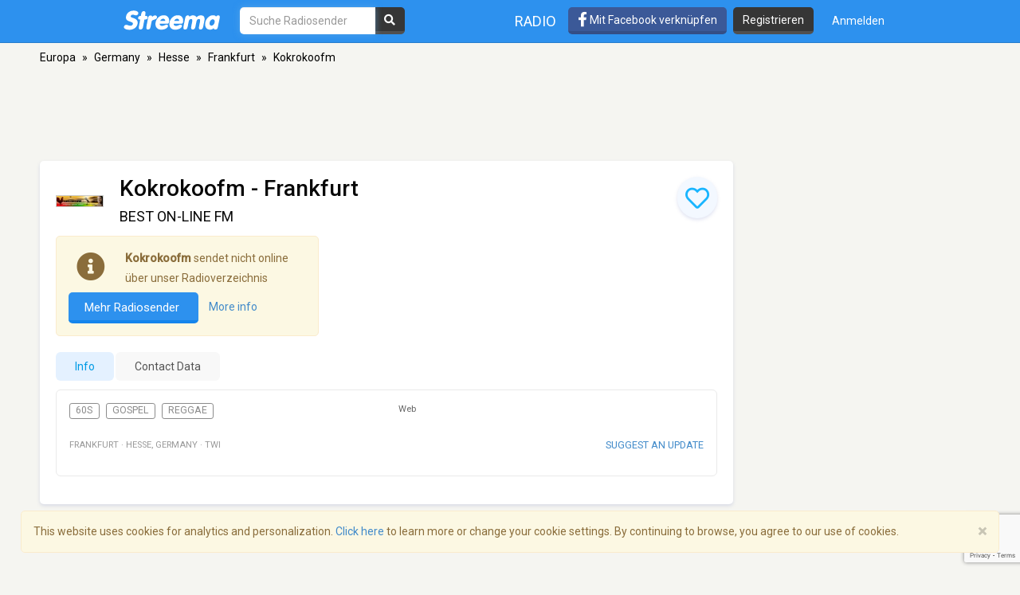

--- FILE ---
content_type: text/html; charset=utf-8
request_url: https://www.google.com/recaptcha/api2/anchor?ar=1&k=6LeCbKwfAAAAAGXbwG-wyQhhz9dxlXuTdtc_oCwI&co=aHR0cHM6Ly9kZS5zdHJlZW1hLmNvbTo0NDM.&hl=en&v=TkacYOdEJbdB_JjX802TMer9&size=invisible&anchor-ms=20000&execute-ms=15000&cb=lvq8swo78331
body_size: 45506
content:
<!DOCTYPE HTML><html dir="ltr" lang="en"><head><meta http-equiv="Content-Type" content="text/html; charset=UTF-8">
<meta http-equiv="X-UA-Compatible" content="IE=edge">
<title>reCAPTCHA</title>
<style type="text/css">
/* cyrillic-ext */
@font-face {
  font-family: 'Roboto';
  font-style: normal;
  font-weight: 400;
  src: url(//fonts.gstatic.com/s/roboto/v18/KFOmCnqEu92Fr1Mu72xKKTU1Kvnz.woff2) format('woff2');
  unicode-range: U+0460-052F, U+1C80-1C8A, U+20B4, U+2DE0-2DFF, U+A640-A69F, U+FE2E-FE2F;
}
/* cyrillic */
@font-face {
  font-family: 'Roboto';
  font-style: normal;
  font-weight: 400;
  src: url(//fonts.gstatic.com/s/roboto/v18/KFOmCnqEu92Fr1Mu5mxKKTU1Kvnz.woff2) format('woff2');
  unicode-range: U+0301, U+0400-045F, U+0490-0491, U+04B0-04B1, U+2116;
}
/* greek-ext */
@font-face {
  font-family: 'Roboto';
  font-style: normal;
  font-weight: 400;
  src: url(//fonts.gstatic.com/s/roboto/v18/KFOmCnqEu92Fr1Mu7mxKKTU1Kvnz.woff2) format('woff2');
  unicode-range: U+1F00-1FFF;
}
/* greek */
@font-face {
  font-family: 'Roboto';
  font-style: normal;
  font-weight: 400;
  src: url(//fonts.gstatic.com/s/roboto/v18/KFOmCnqEu92Fr1Mu4WxKKTU1Kvnz.woff2) format('woff2');
  unicode-range: U+0370-0377, U+037A-037F, U+0384-038A, U+038C, U+038E-03A1, U+03A3-03FF;
}
/* vietnamese */
@font-face {
  font-family: 'Roboto';
  font-style: normal;
  font-weight: 400;
  src: url(//fonts.gstatic.com/s/roboto/v18/KFOmCnqEu92Fr1Mu7WxKKTU1Kvnz.woff2) format('woff2');
  unicode-range: U+0102-0103, U+0110-0111, U+0128-0129, U+0168-0169, U+01A0-01A1, U+01AF-01B0, U+0300-0301, U+0303-0304, U+0308-0309, U+0323, U+0329, U+1EA0-1EF9, U+20AB;
}
/* latin-ext */
@font-face {
  font-family: 'Roboto';
  font-style: normal;
  font-weight: 400;
  src: url(//fonts.gstatic.com/s/roboto/v18/KFOmCnqEu92Fr1Mu7GxKKTU1Kvnz.woff2) format('woff2');
  unicode-range: U+0100-02BA, U+02BD-02C5, U+02C7-02CC, U+02CE-02D7, U+02DD-02FF, U+0304, U+0308, U+0329, U+1D00-1DBF, U+1E00-1E9F, U+1EF2-1EFF, U+2020, U+20A0-20AB, U+20AD-20C0, U+2113, U+2C60-2C7F, U+A720-A7FF;
}
/* latin */
@font-face {
  font-family: 'Roboto';
  font-style: normal;
  font-weight: 400;
  src: url(//fonts.gstatic.com/s/roboto/v18/KFOmCnqEu92Fr1Mu4mxKKTU1Kg.woff2) format('woff2');
  unicode-range: U+0000-00FF, U+0131, U+0152-0153, U+02BB-02BC, U+02C6, U+02DA, U+02DC, U+0304, U+0308, U+0329, U+2000-206F, U+20AC, U+2122, U+2191, U+2193, U+2212, U+2215, U+FEFF, U+FFFD;
}
/* cyrillic-ext */
@font-face {
  font-family: 'Roboto';
  font-style: normal;
  font-weight: 500;
  src: url(//fonts.gstatic.com/s/roboto/v18/KFOlCnqEu92Fr1MmEU9fCRc4AMP6lbBP.woff2) format('woff2');
  unicode-range: U+0460-052F, U+1C80-1C8A, U+20B4, U+2DE0-2DFF, U+A640-A69F, U+FE2E-FE2F;
}
/* cyrillic */
@font-face {
  font-family: 'Roboto';
  font-style: normal;
  font-weight: 500;
  src: url(//fonts.gstatic.com/s/roboto/v18/KFOlCnqEu92Fr1MmEU9fABc4AMP6lbBP.woff2) format('woff2');
  unicode-range: U+0301, U+0400-045F, U+0490-0491, U+04B0-04B1, U+2116;
}
/* greek-ext */
@font-face {
  font-family: 'Roboto';
  font-style: normal;
  font-weight: 500;
  src: url(//fonts.gstatic.com/s/roboto/v18/KFOlCnqEu92Fr1MmEU9fCBc4AMP6lbBP.woff2) format('woff2');
  unicode-range: U+1F00-1FFF;
}
/* greek */
@font-face {
  font-family: 'Roboto';
  font-style: normal;
  font-weight: 500;
  src: url(//fonts.gstatic.com/s/roboto/v18/KFOlCnqEu92Fr1MmEU9fBxc4AMP6lbBP.woff2) format('woff2');
  unicode-range: U+0370-0377, U+037A-037F, U+0384-038A, U+038C, U+038E-03A1, U+03A3-03FF;
}
/* vietnamese */
@font-face {
  font-family: 'Roboto';
  font-style: normal;
  font-weight: 500;
  src: url(//fonts.gstatic.com/s/roboto/v18/KFOlCnqEu92Fr1MmEU9fCxc4AMP6lbBP.woff2) format('woff2');
  unicode-range: U+0102-0103, U+0110-0111, U+0128-0129, U+0168-0169, U+01A0-01A1, U+01AF-01B0, U+0300-0301, U+0303-0304, U+0308-0309, U+0323, U+0329, U+1EA0-1EF9, U+20AB;
}
/* latin-ext */
@font-face {
  font-family: 'Roboto';
  font-style: normal;
  font-weight: 500;
  src: url(//fonts.gstatic.com/s/roboto/v18/KFOlCnqEu92Fr1MmEU9fChc4AMP6lbBP.woff2) format('woff2');
  unicode-range: U+0100-02BA, U+02BD-02C5, U+02C7-02CC, U+02CE-02D7, U+02DD-02FF, U+0304, U+0308, U+0329, U+1D00-1DBF, U+1E00-1E9F, U+1EF2-1EFF, U+2020, U+20A0-20AB, U+20AD-20C0, U+2113, U+2C60-2C7F, U+A720-A7FF;
}
/* latin */
@font-face {
  font-family: 'Roboto';
  font-style: normal;
  font-weight: 500;
  src: url(//fonts.gstatic.com/s/roboto/v18/KFOlCnqEu92Fr1MmEU9fBBc4AMP6lQ.woff2) format('woff2');
  unicode-range: U+0000-00FF, U+0131, U+0152-0153, U+02BB-02BC, U+02C6, U+02DA, U+02DC, U+0304, U+0308, U+0329, U+2000-206F, U+20AC, U+2122, U+2191, U+2193, U+2212, U+2215, U+FEFF, U+FFFD;
}
/* cyrillic-ext */
@font-face {
  font-family: 'Roboto';
  font-style: normal;
  font-weight: 900;
  src: url(//fonts.gstatic.com/s/roboto/v18/KFOlCnqEu92Fr1MmYUtfCRc4AMP6lbBP.woff2) format('woff2');
  unicode-range: U+0460-052F, U+1C80-1C8A, U+20B4, U+2DE0-2DFF, U+A640-A69F, U+FE2E-FE2F;
}
/* cyrillic */
@font-face {
  font-family: 'Roboto';
  font-style: normal;
  font-weight: 900;
  src: url(//fonts.gstatic.com/s/roboto/v18/KFOlCnqEu92Fr1MmYUtfABc4AMP6lbBP.woff2) format('woff2');
  unicode-range: U+0301, U+0400-045F, U+0490-0491, U+04B0-04B1, U+2116;
}
/* greek-ext */
@font-face {
  font-family: 'Roboto';
  font-style: normal;
  font-weight: 900;
  src: url(//fonts.gstatic.com/s/roboto/v18/KFOlCnqEu92Fr1MmYUtfCBc4AMP6lbBP.woff2) format('woff2');
  unicode-range: U+1F00-1FFF;
}
/* greek */
@font-face {
  font-family: 'Roboto';
  font-style: normal;
  font-weight: 900;
  src: url(//fonts.gstatic.com/s/roboto/v18/KFOlCnqEu92Fr1MmYUtfBxc4AMP6lbBP.woff2) format('woff2');
  unicode-range: U+0370-0377, U+037A-037F, U+0384-038A, U+038C, U+038E-03A1, U+03A3-03FF;
}
/* vietnamese */
@font-face {
  font-family: 'Roboto';
  font-style: normal;
  font-weight: 900;
  src: url(//fonts.gstatic.com/s/roboto/v18/KFOlCnqEu92Fr1MmYUtfCxc4AMP6lbBP.woff2) format('woff2');
  unicode-range: U+0102-0103, U+0110-0111, U+0128-0129, U+0168-0169, U+01A0-01A1, U+01AF-01B0, U+0300-0301, U+0303-0304, U+0308-0309, U+0323, U+0329, U+1EA0-1EF9, U+20AB;
}
/* latin-ext */
@font-face {
  font-family: 'Roboto';
  font-style: normal;
  font-weight: 900;
  src: url(//fonts.gstatic.com/s/roboto/v18/KFOlCnqEu92Fr1MmYUtfChc4AMP6lbBP.woff2) format('woff2');
  unicode-range: U+0100-02BA, U+02BD-02C5, U+02C7-02CC, U+02CE-02D7, U+02DD-02FF, U+0304, U+0308, U+0329, U+1D00-1DBF, U+1E00-1E9F, U+1EF2-1EFF, U+2020, U+20A0-20AB, U+20AD-20C0, U+2113, U+2C60-2C7F, U+A720-A7FF;
}
/* latin */
@font-face {
  font-family: 'Roboto';
  font-style: normal;
  font-weight: 900;
  src: url(//fonts.gstatic.com/s/roboto/v18/KFOlCnqEu92Fr1MmYUtfBBc4AMP6lQ.woff2) format('woff2');
  unicode-range: U+0000-00FF, U+0131, U+0152-0153, U+02BB-02BC, U+02C6, U+02DA, U+02DC, U+0304, U+0308, U+0329, U+2000-206F, U+20AC, U+2122, U+2191, U+2193, U+2212, U+2215, U+FEFF, U+FFFD;
}

</style>
<link rel="stylesheet" type="text/css" href="https://www.gstatic.com/recaptcha/releases/TkacYOdEJbdB_JjX802TMer9/styles__ltr.css">
<script nonce="ATCjMefZbJn5qjKUXWCr8A" type="text/javascript">window['__recaptcha_api'] = 'https://www.google.com/recaptcha/api2/';</script>
<script type="text/javascript" src="https://www.gstatic.com/recaptcha/releases/TkacYOdEJbdB_JjX802TMer9/recaptcha__en.js" nonce="ATCjMefZbJn5qjKUXWCr8A">
      
    </script></head>
<body><div id="rc-anchor-alert" class="rc-anchor-alert"></div>
<input type="hidden" id="recaptcha-token" value="[base64]">
<script type="text/javascript" nonce="ATCjMefZbJn5qjKUXWCr8A">
      recaptcha.anchor.Main.init("[\x22ainput\x22,[\x22bgdata\x22,\x22\x22,\[base64]/[base64]/[base64]/[base64]/ODU6NzksKFIuUF89RixSKSksUi51KSksUi5TKS5wdXNoKFtQZyx0LFg/[base64]/[base64]/[base64]/[base64]/bmV3IE5bd10oUFswXSk6Vz09Mj9uZXcgTlt3XShQWzBdLFBbMV0pOlc9PTM/bmV3IE5bd10oUFswXSxQWzFdLFBbMl0pOlc9PTQ/[base64]/[base64]/[base64]/[base64]/[base64]/[base64]\\u003d\\u003d\x22,\[base64]\\u003d\x22,\x22w70nCsKNwqbCjsO8CsKEw4kLEMKiwptJTB/DlSzDp8OtRMOpZsOywpjDihAkZsOsX8O+wrN+w5B3w6tRw5NGLsOZckvCpkFvw7wgAnVDClnChMK6wqIOZcOOw4rDu8Ocw61LRzVUNMO8w6JLw7VFLzw+X07Ck8K8BHrDmcO0w4QLBCbDkMK7wpDCmHPDnw3Do8KYSk/DvB0YEkjDssO1wqDCi8Kxa8O+K19+woAcw7/CgMObw63DoSMXa2FqCjlVw411wowvw5wvYMKUwoZZwqg2wpDCuMO3AsKWOjF/[base64]/Ch8KMZ8OMV8K6wrDDo8KXwp7CkgjDoH4Zw5/DrsKJwqtiXcKrOGzCucOmX2TDgS9ew5REwqImPSfCpXlEw7TCrsK6wpEPw6EqwqnClVthecK+woAswrtkwrQwSzzClEjDvB1ew7fCvcKGw7rCqk8cwoFlBy/[base64]/[base64]/[base64]/CijBlw7towrXDuFgECSVUZsOMfCNMw7/CoHvClcKJw4lawonCtcKbw6rCisKawqQ/w53CnGZkw7HCtcKMw5bCksOfw4vDjBwowq5+w5DDusKUwo3Dl0XCjsOBw4NyIhQrLnDDkF1mUDbDsD/DmQR1RcOHwpvDoGfCi3dgFcK0w6VmE8KtEh7CgsKbwpxeDsOwKwnCmcONwpHDtMOkwqTCqSDCrX88biwHw7bDr8OUF8KMU3RYMsO/w5xIw6rChsOnwobDksKKwqzDpMK1CHLCr1YbwocTw7/[base64]/NXbDr8Ozw7oyw7rCr2LDmHHDgxHCk8OeNE0iM097OSkGMsO/[base64]/QMOUw7gwRiUNf13CoMOLAsOswqfDhWvDmMKTfivCmx7ChlpJUMOEw4U1w5jCisK0wqBLw4x/w6QUFU4CAU4mCX/CqcKWZsK1WAUFI8ORwosEa8OWwqxjb8KjISxkwppgM8OrwrHChsOgRDxZwppJw7zCqy3ChcKWw4B+AzbCkMKtw4zCgAlSCcK4woLDt0fDpMKuw5kAw457B3rCjcKTw6nDgiDCs8KOU8O2MgdZwrnCggcwWjsAwodSw7jCmcO0wqzDh8Ocwp/DhUbCosO6w5Y0w40qw4VEIcKGw4TCi3nCkSTCuzZFC8KdNsKpKmk0w783eMKcwrcowppYU8KZw4dDw4ZWQsO4w5N1GsOrEsOzw6E1woM7K8OSw4VPRStaXFR3w446BRTDnVFbwpTDq0TDnMK5ZRDCscKTwpXDkMOzwqlLwoN3ex0/EHZ8L8O/w4IoRlcuwoJ2WcKLwoHDg8O3dj3Dq8KKw6hocBrCijIYwr5bw4JsHcKXwqbCoBtQbcKDw5QbwpLDuBHCscKHM8KVHcOyA3HDsz/DvsOXwrbCsDkpa8Oww6nCj8K8OHvDocKhwr9Hwp7DvsOGDcOVw4DCssKCwqDDpsOnw5/CrcOVecOXw6vDh0xHMgvCnsKbw5bDssO7IBQYC8KFVkwSwr8Dw6nDksO0w7DDsH/DuxFQwoVPcMKPH8KuB8K2w5QRw4DDhEsMw4ppw6bDo8KRw6cTw41Zw7fCqMKhWxUvwrp0EcKlR8OzY8KBTDXDsDYDV8Kgwq/[base64]/CucOUeBXCoMKlCsKuwq7Crgtsa8KnacO9J8KxUMOLwqfChFzCnsKWbXMRwrpqHcOdGm4RIsK5NsOdw4jDlMK6w6jDgcOKVMKWUUwCw4PCjMK1wq16wqzDvGrCl8K/wpvCtXTDi0TCs0kTw7/[base64]/Ct3vChysACsOAwrrCpAlUwr5dw4zCpEBCIUgrPC0qwprDmxrCgcOABDbCh8KdZD9lw6F+wpNuwqlGwp/DlHEsw7rDlD/CgsOMJEvDsy8QwrbCkRMvIkHDvDgvZcONa1jChWArw5HDv8KHwpgfN2XCklowHMKhCMOBwonDmA/CoFnDlsOhQsOMw43Cn8OVw4Z/AiTDvcKlQcKawrRRMcKcw6M/wrTCnsKgEcK5w6Ajw6kWSsOeT27Co8OGwoFUw5TCv8K6w6jDgsO6Ew7DiMKKPhvCm1/Cp1fCgsKHw54EX8OFTU1qMg9GPUQ9w4DCmiAGw7fDrEHDqMO+wpofw5jCsG0dJFrDv28wSn3Dhj1ow5w/AW7CoMO1w6/CpW1Fw6tiw5zCh8KBwoPCoUnCrMOMwq9fwrzCp8OQQ8KfMhgBw4AuHcKidcKTHydAcsKYwqzCqBLCm19Vw4JHNsKGw6PDmcOPw6NNZcOYw5rCgkDCsikPGUgIw7p1LnvCq8Kvw5FrNCpodV4AwrBLw7MGIsKrAQJQwr85wrpNWiDDusOawp52w7/Cmk9sYsOcaWRpFcONw73Dm8OKPsK2LMO7Z8KAw70GE3cPwo9LODDCmBjCvMOgw5Y9woI/wqsPCWvCgsKyWiM7wrLDusKSwpQowpPDlsKXw5RDezkmw5wXw63CqcKzVMONwoRZVMKaw7dlJ8O6w4VqdBXCkljDtX/CvMOPU8Onwq/[base64]/DrWXDhU7Cn0/Dj23CrjDDhMKzwpcyWcKXXkTDtTbDo8OiXsOLDn/Ds13Cg2jDsC3DnMOYJCJYwq1aw6jDhsO9w6TDsT/[base64]/PXUvEcOlCFvDuFMWV8O6OcKBw6p8NcK+wrbDlzwVEAQDw4o7w4rDtsOTw5XChcKAZztbdMKQw7YPwoHCqHk4esOHwpTDqMO2ITtKNsOKw6xwwrjCu8K1AU7DpELCrcKyw418w67Dp8KlQsKRODzDsMOAInTCmcOCwrrCvcKmwpx/w7bCusKvYcK2RcKpVV/DicO4fsOowqRBfiBHwqPDmMOEJT4iIcO2wr0KworCscKEMsOQw5powoc7QBZuw7dnwqM/NTEdw6EWwq7DgsK2w53CqcK+LxnCuwTDqcOyw5Z7wqERwo4Aw6MKw6d9w6rDrMO8fsKsQMOEbUYJwpzDmsOZw5bDv8OmwqJewpvCh8O1azMrPsKQIcKYBRIdw5HDq8OvdcK0SDpLwrbCvk/[base64]/CosKpAFDDpMOlG3/DlsK1w4LCrMKkWijCk8K0f8K/wpsqwrjDm8KYYgbDol1SfcKdwrnCihnCn04HdHDDjMOIS3PCnH/Ck8O1JCc7MEHDlR7Ci8K+JRPCs3HDgcOrW8OLw5VJwqvDo8O6w5Z1w5vDoRVzw7nClzrCkTfDh8O+w6oCVwrCucKdw5vCnjDDq8KgD8OFwogXJ8OeG0TClMKxwr/[base64]/[base64]/CqMOsIsO0wq/CmMK8wqnCpQlCFsK1w5o6QQZzwq3CkR7DuCDChcKnU1vChHzDi8O9VDdKWicAecKiw51+wr5hPwzDpXNWw4jCiz8Uwq7Coj/DocO1YkZvwpQIflw9w4ByRMKxbcKVw49iFcOGNCHCqXZyaBzCjcOkH8KuXnoVQCHDl8OebU3Cgn/[base64]/CoMKcF8Ogw4fDmFXDrDPDtBt9KMOTw7fChgN5SV7CuMKNbsK5w70Mw6t9w7PCusKCEEI1JktSC8KkdsOSd8OoZMOwfGllSBV5woIhNcK/PsKSbcOvw4zDqcOaw5QCwp7ClRESw4gKw5vCu8OARMOQDl8Qwq3ClzwIX2FDTAwTwoFqN8Oow5PDs33Dn1vClHE8I8OrBsKBw6vDsMKWXh7Do8K/[base64]/Dp8KAwqvDjsO0w70QQjPDuS0gw6HDkMOwLMOgw7nCqBDCv2c9w7dWwoV0QcOIwqXCvMO8QxJVBC/[base64]/woDDqQ45b2bCnsKdw5JIw65lwrZaw6HDqw8oXkdmEGIQdMOsNcKbTcKNwo7DrMKrYcOjwotnwrUow6I+KQvCrk4jUB7CrQHCs8KPw6HCllhhZ8OTw4zCvcKpQ8OOw4vCqlBLw7jCmUAFw59BEcKqF2LCi3dUesOUC8K7JMKQw5gfwoUBcMOBw63CkMOXSkTDrMKWw5/CgsOnw6MEwrYdRw4TwqXDljscFMKbS8KxZcOyw7gqAzbCjBQkHGUAw7jCi8Kyw5FgTcKVcRtHJFw8SsOzaSIcEMONUMO6NHgPQcKuw6/CrcO0woXCgcKqawzCssO7wpnCl29Dw7Raw5vDh0HCl0nDscOHwpbClnYHAHdrwqYJOArDgl/CpEVYJGpHGMKWSMKFwo7DoWh8AkzDh8Ouw57CmQ3DhMKcwp/ChhpZwpV3QMO+VyRqNsKbQMOkw7vDvi3CsHV6MnPCtMONP21xCnliw4zCm8OEOsOlwpM1w5kDMEtVRsKDbsKSw6TDksKXE8Kww6xJw7XDlXXDrsOOw4jCr3sdw5FGw6TDiMKMdjARN8OSEMO9WsO3wqpSw44HEj7CmlcnQ8Kowo8Cwp3DqCXCrw/DuQXCmcOwwojClcOOWhEoacOCw57DqsOlw7/DvsOxIkjCl1TCm8OfVsKAw4NdwqTCk8OnwqZmw7MDcQ1Uw7zCnsOBHMOTw4hGwpXDt0/Chw3CvsOhw6/Dp8OWRsKfwrsXwofCu8Oiwq00wp7DvXTDuRbDrnQdwqrCgnPCrTttZcK2Q8O1w65uw5LDmsKwQcKyEgJgesOnwrnDucOiw57DrMOFw5PChcKyYcKHTw/ChU7DjsODwqHCtMO4wpDCoMKUFMOYw6k5SGtBc17DjsOXFcOLwr5cw58Gw6nDvsKrw60ywo7Dl8KfcsOAw7gyw6wfUcKjSCDCvCzCnWNxw4LCmMKVKiHCs30fGkbCu8K6McONwodqwrDDucK3fQJoD8O/[base64]/[base64]/[base64]/Dk8K9wqfDkcOOw5rCkyZZCy82ZsOmw6LCrBBXwopMOwbDuiTDocOzwqPCkQfDmlrCssK4w4LDn8KCw6HDkCs9WsOsWMOrBhDDiVjDum7DjMOXGwLCsgVPwo9dw4fCkcOvBElVwr8/w7HCkGPDhFTDohvDqMO+fx/CnG8sFH0rw6ZKw7HCm8OPXBxew69mZ0kXe10LFGHDoMK/[base64]/VsK3NcOUPT4pwo7CvyvCq8OJc8Oxw6rCjMKnwrZJw47DqHDChcK0w5nCgF/Du8Ktwqs3w4bDkQhCw6N6BlfDvsKYwoDCriwSWcOca8KBFzJrCXnDicKnw4LCgMKXwrJUwofDkMOlSh4UwqnCsSDCpMKwwro6M8Kowo7CocKjLhfDscOVYFrCuhE2wozDnSUKw6FPw4osw49+w4XDgcOLAMKow4tUZC40A8KswoZLw5I1Pz4bPh/DjFPCmDV1w5jDmmZpG1g0w5JDw4/[base64]/Dlxgrw4ZraVnCkkhew5oMNAZUYQfDig1gO2tlw4hpw6tlw5nCr8Otw7fDnkTDpzZ/w7PCknR4Zx3CmsKLaBsbw5JSaSTCh8OTw5jDj17DkMKNwox9w6XDq8OnN8K/[base64]/w6VKwpPCoR9iTsOUwpU0woXCvcKSIC/DgcOvwqx8KF/ChSBLworChVnDj8O2CsO1a8OnUMOzAzPDuWM9U8KPVsObw7DDrWluL8KHwpQ1HiTCk8KGwpHDu8OJS20pwqXCgmnDlCVlw5YGw51nwrfCvB1pw6U+w70Qw4nCusKlw4xLFTApJW8jWHzCpUnDrcOBwoRIwocXVMOdw4p4Wj0Aw78Xw5zDgsKzwolmAU/[base64]/w7sXwr5dwpvDpMKiw7nCtlXDkcKOWglLL3NuwrRewpYsc8OTw7zDgXUPZRrCnMKvwqsewqEudMOtw7psZ2vCqw1IwosJwrvCtBTDtTofw7jDp0/CvTHDucO8w7YGHQABwrdBJMKhWcKhw4LChGbCkx3CnRnDvMOZw7vDpsK8U8ODCsOzw6RBw5c2G2QZbcKaTMOCwpEeJFhuGgsRRsKQaFVQZVHChcKzw5t9wrIMLD/DmsOoQsKJBMKLw6zDicK7Mi41w4/[base64]/w6I4w4DCsMKWF8OjFMKOw4pUcxsswqxyLTXDiCxVRErCsn/CpMO/wpvDjcORwopJNm7DvMKLwqvDg10Qw6MaBsKCwr3DuCrCii1sCcOHw6QDEV02IcOPIcOfIgPDmivCqig5w57CrHZ6w5bDlwotw6jDmhJ5cEdtUUzCrsOLUSJZVsOXdVEow5ZdcD98dUx/[base64]/W8Kgw59CLsKBw4RvKDJ7GRzDmFg1QMOSwqpkw5LCsnrCpsOWwq5kTcO6f1NfFnoOwo/[base64]/[base64]/GsK4JkrDl8Oae8KWwrjDmBzCrMONVsKZUG3ChRLDqMK2ADXChinDk8KUUcKvC3QqfHJTI1PCisKMwogmwq9BYxc6w7TDnMK2w4TDvsOtw63CpnB+L8OxIVrDvAxvwpzCmcO/XcKewqDDiTTCksOTwoRBQsKLwq3Dq8K6fwRDNsOXw5vCvyQ2a003w4vCiMK9w51IcDDCs8Osw6TDp8Ktw7bClz8Aw719w7PDnE/DscOofUJ6BXcHw4dHe8K9w7dTf3/DvcK+wpfDiUMkAMK1OcKAw6Yiw4NpAMKXKm/DmiI/QsOTwpBwwpEGBltfwp8eQQ/[base64]/wrIMYcO3ZcOrwrkyDD3Dlzwzf8KHJUjCicKdw4BhwotCw74CwoXDgsOTw6PCtV3DgXFlX8O8XFsRQGbDmD1Twp7CrlXCpsOCRUQFw5c/eEp0w47DkcOYJE7Djk0RRsKyd8KnJMOzY8Okwr0rwqDCpjZOJ0/DoifCq3nCqzhTR8KMwoJGA8KAY000wrHCusKwKVcWVMOjB8KrwpDChn/Cix4NDmZbwrPCsU7DnULDv3IzJxlNwq/CmUHDsMOWw74ww5JhcXZsw7weMnxUHsOvw4ofw6EHw7FXwqbDkcKXw7DDhCbDpWfDnsK3dnlda1DCu8OQwo/Cmk/DgS1+KyDDtcKoZcOUw7U/S8Kcw5vDvcK8D8K7YsO7w64pw4Rnw6ZMwrLDoHfCo3wvZMKFw7d5w7QwClpawoIkw7fDm8Khw7TCg2RYY8Kew6nDs3VlwrjDlsObdsOPZlXCphfDkgnCtcOQfhjCpMOtfsOAw45naxMuRFfDpsOjamHDjkkWICh2CXnCg0zCpMKFMsO/JMKNbijDrDHDkyDDtGscw7pyW8KVTsOrwpzDjWsMcivDvMO1OnYHw5Zaw7kDw6kEHSQiwpJ6ORHDp3TCtn1Ww4XCv8OLw4Maw4/DisOid0cFbcKFMsOUw7l3U8OAw7FBWlkZwrHCjRZjG8OTYcKXZcOBwoEXIMK3w77ChXgEBzxTQ8KkA8OKw4weaGHDjn4YL8Obw6DDgHfDrxpew5jDpSDCj8OCwrfCmiA2UFR+OMO6woU9PcKEwqrDtcKOwr/DvkA+woZjXgFAJcOow73CjV0LZMKWwrjCgn5cPW/DjG0ES8KkFsKAd0bCmsOFY8KmwosDwpfDki/DpVFDMiNINF/DhcOBElPDh8KWAcKdBUdAOcK/w6J2TsK4w4Jqw5/CojfCqcKfb2PCvDjDsVDDrMKbw6h1YMKpwr7DssOYBsO/w5nDjMOGwrhfwpfDm8K0OiwXw4nDl3MQZQ/CnsKbNMO5KVgMHsOXHMKCSQc2w7wDBiTCgBvDrXHCo8KqMcOvJsKTw6pncEBJw7AHEcOzLR4oSSnCgsOpw6oJCGpKwodgwr7Dn2LDhcO+w5jCpVc9KSQAVXBIw4VowrB+w5oHAMOJUMOjWsKKd0guMifCi14bV8OMRA4MwrDCqxdGwrLDhETCn2/DgsK0wpvCksOSJ8OJT8KZDFnDlGnCk8Olw6bDtsKWGQfDvsOqXsKiw5vDnTfDpsOmRMK1DBd7TjtmOsKhwoTCpA/ClsOYF8Omw6fCgRTDqMOpwp0iwqoMw4cNJsKpGTnDj8KPwqTCkMOLw5o3w5sDCT/Ch3w3RMOkwqnCn2XDjMOaWcO9b8OLw7FAw6XDuS/[base64]/[base64]/[base64]/wrPDoWkWw4Q+w6MeEm0twoDChWZoRMOVw5JawpkVw5Z1S8Ohw4/[base64]/[base64]/Ds8KdfcOSw7Eqw5FHw5bCh8OvSsKSwoJIw5DDssOMVmfDtE82w7TCucOcYg/CnTnCjsKsb8OCBQzDqsKmZ8OFACYcwoxmEMKBW2c5wps7JCcIwqw9wrJvF8KtK8OHwoBHb37DlV7Coz83wrvDssKmwqFOfcOKw7vDmhrDiQfCq1R8ScKBw5fCoRPCucOGKcKNJcK7w60bwpdLBUBzNF/DiMOwFnXDrcOZwpLCosODKkUla8Kyw7cbwqTCk2x8NSljwrttw40uY0NTbsK5w5dvR3LCqmvCtTg9woLDjsKww4tJw7TDmC5bw5nDpsKFWMO1Nk84VkoLwqrDtD3DsFxLdEHDl8OLScKgw7gPw6d3FcKLw7zDtz7DlB1ew60qbsOpX8K1wobCoUFFwqtVeQ/Dk8KMw6XDnU/[base64]/[base64]/DmMKKwqwHwpxxXsO4OB07wqI1eBvCn8KJScK4w5HDizpVPiDDplbDtcK2w4fDo8KVwq/DnHQrw7zDkRnDlMOIw6pJwoXCggJNTMKeE8KywrnCoMOKBzbCn3F/w4vCvcOywolVwpzDrWvDqcKARC09BlYOehcRRsK0w7TCsFxKRMOUw6cWBsK0QEjCk8OGwqDDhMOlwoJFEF4uEngTDRg6bMOlwoE5Gl/DlsO6NcKlwrlLREzCiQ/CuwDDhsKpwo7DqQR5Sg9aw5JnNmvDmC9Wwq8YNcKOwrbDhXrCsMOaw79Lw6LDqsKwZsKuPBfCssKiw4DCmMO9U8OQwqLDgcKjw5gCwqk4wrJMwqzClsONwooKwojDsMKgw5vClCZfQsOqeMKiUm/DgzQfw4XCvyc4w6nDtXRYwpgWw4bCvgbDo1VZB8KIwq8aOsOsC8OlHcKKwr0Ew7HCmC/CjMOdOks6NQvDgV7Ciy5MwoAuVMK9XkgmXsOqwr/CrFhywpg2wpHCrgluw6rDk2lIdxHCt8KKwokmdcKFw4bCr8ONw61hFlvDs1IAM3wlJcOQMmF2cVTCisOjdz16TlpMw7/Cu8Kpw5rCv8ODUlUuDMK2w4Mqw4UTw6PDv8KCJUvCph9vAMOIQgLDkMKjGhzCvcObe8KYwr5hwqLDp07DlE3CqQ/[base64]/wovDrCzCjMKBw5nDn8OLw49dfDvCksKFw64TRg3Dj8OTR0glwqUuQUkcH8O2w5DDhsKpw55Bw7c3Hh/CmVBaGcKCw7VqP8Ktw7w9wqlRYMOUwogmCB0Yw4pkZMKNw7Bnwp/CisKtDmnCpMKsaiUdw6ccw79vWDfCvsO/NFzCpgoGBStuew5JwoNtQRnDjx3Dq8KnPCZwDMOpMsKVwrB2Wg7DhXrCqmM6w64hV3rChsO+wrLDmx/CiMO+fsOmw7QDFDRUMwjDlz1BwpzCusOaGgrDocKkMlZ3PsOdwqPDi8Kjw7bDmAvCrsOAIl7ChsK5w7ENwqHCmwrDhMODLMK6w7k4JE0DwovCnDN5bR7DrC4QZCU9wrwsw6rDmcOVw4sLEQ04KxEGwpPDn2LCl2VwH8KSD3rDocOPNlfDvxjDoMKDdBp7cMKnw5/DhmEdw53CsMOoW8KUw5LCtMOkw4Rmw7bCtcKsWxfCkXVcwrbCusOvw4w4bzzClMOCW8Kgw5sjP8Oqw6vCgcOAw4jChcO5OMO8w4fCmMK/NF0fVgYWJzAyw7A9VRQ2N1k1JsKGH8O4SkzDk8OJIBAew4bCgz3CgMKqRsOYNcO3w77Cr2lxEDYOw5QXK8Ofw7NfXsOVw6rDuXbCnBIUw47ChW5ww6FIFyJZw4TCv8KrbVjDkMOYS8K8dsOsQ8OowrzDknLDusKzWMOoMnfCtn/CrMOow4jCkSJQWsOIwqB9FnBtWxDDrHIDKMKew6JEw4InJVHDkT7CnWoTwq9nw63DmMOTwqbDqcOPMAJiw4kSVsKcOV4vFVrDlHReMy1Pw41uOxhJBWshOQVTQGg/[base64]/CjsOZbMOcOsOWw5UCRMOvL8O1SsKaNcKswo3CmSfCmAN/aFrDtMOFDmDCmcK3w6PCmcOzZAbDuMOxfH9Ue2vDgGkawqPCs8KONsOSAcO+wr7DsCrDhDNDwqPDvsOrADzDoQQUHz3Djl9SK2FRb03DhGNKwrxNwpxcKFZ7wrFjacOuUcKlBcOvwpvCqMKEwrDCok/Cuj5Ww7VTw5c9AQ/CoXjCoGY+FsOtw4UtbkzClcOPQcKYNcKpYcKsEMOlw6nDonPDq3HDl3YoM8KoYcOjc8O6wpYpPT8ow4d5eGF/[base64]/CmHDCt8Ozw5MBA8KMAMKZwoYbw5HDssKASsKvw6kcwok2w5xeeFzDjnxmwr4uwow5wp/DrsK7H8K9wqTClWkzw45mH8OeQQjCgkxXwrhvOkE3wojChHgPRsO8dMKIWMO2EMKjUmzCkBLDqsKRFcKoDivCqy/Dk8KnEsKiw7FEVcOfSsKLwoHDp8Obw5QcOMKSwoHDhX7CucOLw7fCisObFE1tKDvDlVXDgR4MC8OVPQzDrcOxw6oROjcywprCqMKdWx/Ckkd3w63CvANAd8KSdcOnw4BXwqp6RAkywqvCuCrCosK1JHEsXAYBOn3ClcK6CSTDtWjCgR89W8OTw7DChsKmHglkwq0awrrCqzQcLmvCmCwxwphRwqJhb28/[base64]/DmsO8w7g/w5IBDsKmwr4bw4tcesOBwrrCv1PCi8O3w4bDsMKaOMKxUMOCwr1LAsOFWMKNc1HCisKgw4XDuDjCrMK+wrMTw7vCgcOKwpnClWQqwr3DsMOUG8OaX8OiJMOcFsOfw6FLwoLDmsOMw57Cq8O5w7/DnMKvS8KIw4kvw7B7HcK1w40PwofCjCoqRA0Sw79Cwr19DQRuYsODwoHCi8KOw7XCgwvDoAwjd8OTeMOafsO7w7PCmcO9WBfDuTFkOyjCocOjMMOyfHsGdMOCOlbDm8KDX8KAwr3CsMOOEcKewr3DtzrCkTDCvgHDu8OKw6PDlMOjNnE+XldMMk/DhsO6w4LDs8KCwqrDv8KIWcK3C2pkR0ppwqJ4QsKYJ0bDscOCwqVvwpjDh20TwpTDtMOsw4zCun7DisK/[base64]/DpcK3FMKtbVAmwqTCi8O0WMO0US3DqcKaw7VhP8KTwqFsw7AkUCV0CMOhEWbCuAHCu8KHIsOwN3XCicOywqJTwrE9wrHDrsObwr7DpCwlw4wuwrEDfMKrNcOFQzIRCMKtw6vDnS1wbE/DvMOpcS1YJ8KHcAw3wq5AclrDmsKCEsK1QD/Dn3XCt1sGMMOYwoY7VxMPYVLDpMOEAnLClMO2woFeP8O/woPDscOORsORYcKLw5fCh8KYwpXCmhlvw7nCksK9fMKmHcKKT8KsBE/ClGrDtsO2HMKSLCQLw51pwr7CgRXDjmk6W8K+FnzDnFonwphvC2DDq3rCrXvCoDzDk8OSw7HCmMOvwobClH/[base64]/Dh8O+V2bCmcKNw5XDiD7DmETCgsK/wox4IsO5a8Oxw4bCigTDhD5cwqvCisK8XsO1w5TDnsOewqR7GMO4w5PDvsOPMcKJwplWScKJcR3DrsKJw4zCmBkHw7XDqMKFW0TDtyfDgMKYw51zw4MnK8OSw4N7fsKsWT7CrsKaMFHCmHnDgyRpYMObaVbCkl3CoS7Dj1/Ck2LCkU4MUsKDYMKxwq/DosKTwq7DrATDgk/CjGjCusKIw4EPFC7DqxrCoDDCsMKQOsO9w69fwqcgXsKBUGtpw59+bl0QwovCvcO4P8KgISDDgWHChMOjwqDDjihtwr/DkWrDsVN2PlfClHEEJxHDscOWE8OFw6g/w7U5w70sQzF3DlLCk8K+w4bCvW57w7LCqyPDsxnDoMKEw7dOLisEXMKIwoHDtcOXWMKuw7Jiwr0Uw6YAGMKywptFw5g8wqceHMOXPjhwGsKMw4kzwoXDj8O6wqQIw6rDuRPDoDLCl8OXHlVjA8OBQcKFOQ80w55twpF3w7A1wqwMwq/Cr3rCncOkAMKow7x4w5jClMK5e8Klw4rDsiAhQBLDt2zCm8KzLsKGKcO0AG5zw5cXw7rDnH45w7zDjWMRFcOjV3bCpsKwDMORZmJJGMOcw4ATw7w8w7bDszfDtzhLw6Yac1zCvMOCw5fDiMKtwoRqbyUZw6xDwrTDocOSwpAkwq1jwoXCg19kw71sw4tFwo4Vw6Z7w4/CuMKdCW7CjF9ywr9ydRsAwoTCgcOEA8KLNX/[base64]/woXCt8ONw4guwprCoMKDw5snQytUFzNRwrwSw4PDmcOfZMKRHxTCs8K9wpnDmMOgeMO6XsOjFcKCe8K+SCDDsCrCnhLCjQ/CkMODaAnDhH7CiMKQw4N9w4vDkTRxwq7DpcOGZ8KCeXpJT3Z3w4pgCcKhwpzDjGd/[base64]/woHDsDZnRsOTAWDCvsKFE3rCkcORERljwo5Lw6wWfsK5w67ClcOIG8ODWwUuw57DusKOw4ojN8KIwpAOwpvDiAd5QMOzby/DksONXBPDkEfCgEDCh8KZwrbCosK5ChjDk8OtLVRGwqVmKBJNw5M/Fl3DkBbDgBIPE8KPfMKqw67DhhnCqcOcw47DggbDrHLDqkvCusK0w5Bww4kwOGkTD8KEwo/CvQvCoMOBwovCtBtPHEVFWDTDm0Vnw5jDqhpjwq1zDnTCsMOvwrjDhMOuUyfCuS/CksKWGMOiYG51wqTDgMOowq7Cii0IUsO8BMOOwrvCoTHCgSfDpTLCnCDCvnBjLMK8blNGYlNvw4pCY8OywrQMY8KaQBITZXTCmS7CsMKePi/CviwvOMKpAXXDpcOlBWjDqMObbcOFNiAOwq3DpsO5JTDCo8O/XELDk14Cwp5Lw7o3wpoEwrAbwpA5QFfDs27CusO0BiYPOS/[base64]/DjMKgCsOdFmPChBBEwrDCnjLDhMK/[base64]/CqHwXw5ZaNDnDg8KmEsKlwqnDmzLDl8Kyw5LCncOsCws2w6PCucKmwp08wo8yDcOQS8KtYcKnw4YwwqzCuBbCm8OhQhLCjVjDucKiXB7CgcO2GsOfwo/[base64]/FsOPwqLDrU/CtXbCrBd/e8O5d8O5VcOrHSELLyRNwqEAwo7DshADGcOPwpnDgsKFwrY2CcOvGcKJw4oSw7EwIMKxwqbDjyrDnz/Ct8O8RRPCkcK9D8Kgw6jCijQGBVXDuDLCmsOnw7l5HsO7FsKxw7VJw79MZ3bCg8O8GcKjBxhGw5bDi3x9w5JXfGfDmhJQwqBewqphw4UpRD3DhgrCl8Opw6TCnMOnw6XCsmjClsOpwp5hw7Niw68FQMK4a8Osf8KNegHClcOWw7jDoyrCmsKcwqwXw6DCqX7DhcK/[base64]/w6zDksOMcmPCt8OXw7PCiMO4BkkuwqrCqFEVLwxSwoDDisOQwpHCkR5GNFbDqhrDiMOAHsKAHmV4w43Dt8O/[base64]/DMKqEsOHHDPCkMKsWxUFwoIadcKpC0TDnFlbwqYawrJnw5JBZhjDrS3DknbCthTDnm/CgsKQEX4oKzsNw7jDg2YtwqPDg8O3wqROwqHDuMKwI0wLw6kzwqN7esOSPH7ChBnCqcKaZFJUPk3Dk8KaWy7Cq2kzw6M/[base64]/CnyZKw6p3DcKVwrddccOKczd8YEQVccOjwr/Cgj5WA8KtwqcgYcKLKsODwoXDt2pxw4jCrMK2w5Aywpc7BsO5w5bCuFfCmMKTwqzCicObesKdDXXDvRDDnR/DscKPw4LDsMOZw4oVwr04w6rCqH7CgMOUw7XCoAvDicO/[base64]/SsKfwr9KIMO3Vno8EcKlMsO1DF0cw4MKw6XDv8Kowok4wpbDu3HCtggTRE/CuBHDlMOlw6B8wr7CjwjCrGphwq7ClcKlwrPDqhw5w5HDl0bCkMOgWcK4w4zCnsKQwqXDpBERwp5jw47CoMO+BcObwrjCoxRvEgo3FcK8wq8cHTIywocGcMK3w6PDo8OuPxHCjsOkesKOAMOHAVtzwpfCj8KML1LCvcKNNxzCucKaZsKIwqhmen/CqsO/[base64]/w5bDqhJrw7hnw4nDjVzCtxTCncKFwphkHsK4IcKVQ1XCiMKQe8Otw6ZnwpjCnSlAwo4xNm3DmDhAw6IrLzpQTF7Cr8KTwr/Du8O1Kng\\u003d\x22],null,[\x22conf\x22,null,\x226LeCbKwfAAAAAGXbwG-wyQhhz9dxlXuTdtc_oCwI\x22,0,null,null,null,0,[21,125,63,73,95,87,41,43,42,83,102,105,109,121],[7668936,106],0,null,null,null,null,0,null,0,null,700,1,null,0,\[base64]/tzcYADoGZWF6dTZkEg4Iiv2INxgAOgVNZklJNBoZCAMSFR0U8JfjNw7/vqUGGcSdCRmc4owCGQ\\u003d\\u003d\x22,0,0,null,null,1,null,0,1],\x22https://de.streema.com:443\x22,null,[3,1,1],null,null,null,1,3600,[\x22https://www.google.com/intl/en/policies/privacy/\x22,\x22https://www.google.com/intl/en/policies/terms/\x22],\x22yGeNQ0HhhwmMZ12KCZzMwSLlF0ele5G0MQlV5xVGShk\\u003d\x22,1,0,null,1,1764150804260,0,0,[105],null,[129,211,165,148],\x22RC-KkcqsHOawUzN-w\x22,null,null,null,null,null,\x220dAFcWeA4rkkj3CokdF0Xz920QHHC87J-C36pKTeFRjQg3yZliD9gX2HEDbBXew6HDcTWDYcbFmxlnWit5Lf4XbhKrI1xCf44J6A\x22,1764233604307]");
    </script></body></html>

--- FILE ---
content_type: text/html; charset=utf-8
request_url: https://www.google.com/recaptcha/api2/aframe
body_size: -248
content:
<!DOCTYPE HTML><html><head><meta http-equiv="content-type" content="text/html; charset=UTF-8"></head><body><script nonce="QZwMp5tAnkGgOTAhubAKmQ">/** Anti-fraud and anti-abuse applications only. See google.com/recaptcha */ try{var clients={'sodar':'https://pagead2.googlesyndication.com/pagead/sodar?'};window.addEventListener("message",function(a){try{if(a.source===window.parent){var b=JSON.parse(a.data);var c=clients[b['id']];if(c){var d=document.createElement('img');d.src=c+b['params']+'&rc='+(localStorage.getItem("rc::a")?sessionStorage.getItem("rc::b"):"");window.document.body.appendChild(d);sessionStorage.setItem("rc::e",parseInt(sessionStorage.getItem("rc::e")||0)+1);localStorage.setItem("rc::h",'1764147207037');}}}catch(b){}});window.parent.postMessage("_grecaptcha_ready", "*");}catch(b){}</script></body></html>

--- FILE ---
content_type: application/javascript; charset=utf-8
request_url: https://fundingchoicesmessages.google.com/f/AGSKWxVxcXm_ttloJQEBatESUoKjEoNrL2d3vgeIJZJij_kWrKlc4XIkAI8kw18AkOWiP1tS7B3c7rJZYmq-b8kcEUNTx7mKeAqGKa_aqZg6xuhF_H8o3_oMpz9XRE2706kjRy4XqLq_5Lnf1dfni-4UPKg4xvmdvDukfrxqcjiJX4wU9XcGE-OZoJgi1_Id/_/adver_hor./glam300./ads20..480x60.-adwords.
body_size: -1287
content:
window['75183d58-91e2-446b-bea0-eae527066cef'] = true;